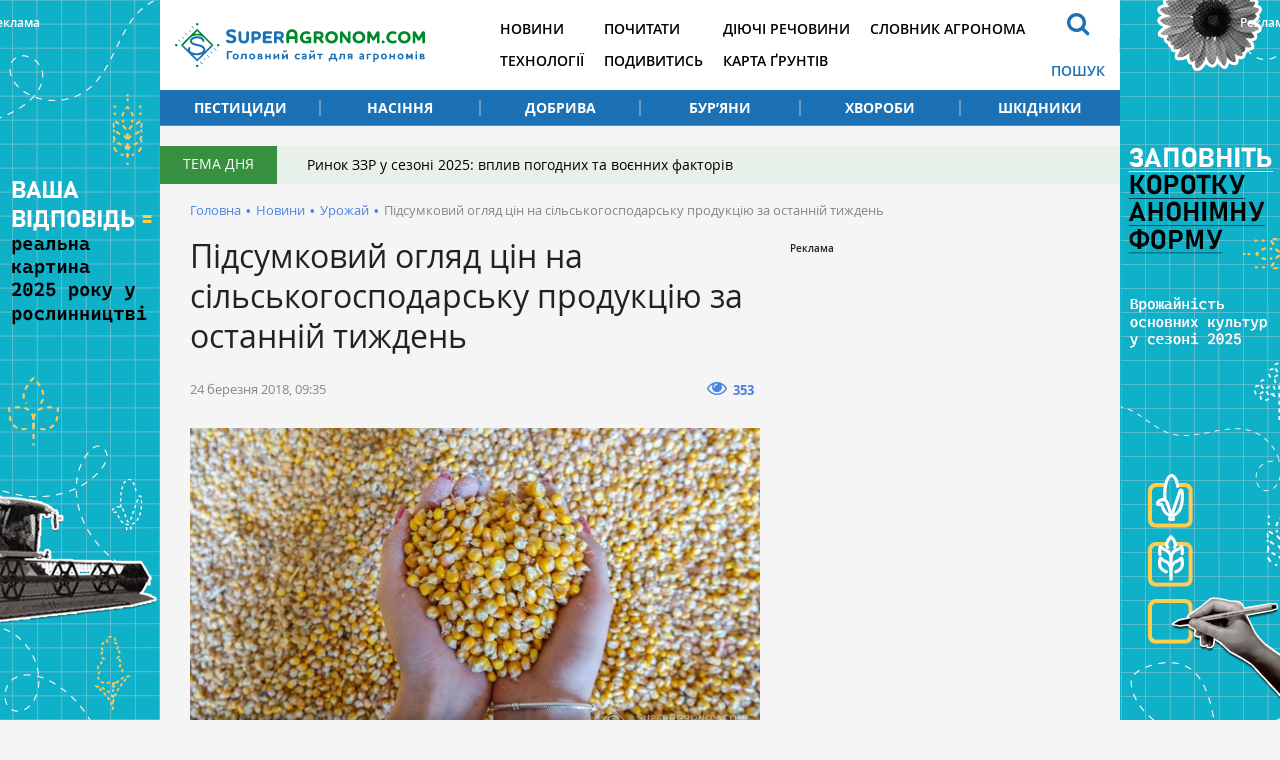

--- FILE ---
content_type: text/html; charset=UTF-8
request_url: https://superagronom.com/news/3650-pidsumkoviy-oglyad-tsin-na-silskogospodarsku-produktsiyu-za-ostanniy-tijden
body_size: 7575
content:
<!DOCTYPE html>
<html lang="uk">
<head>
    <meta charset="utf-8">
    <meta http-equiv="x-ua-compatible" content="ie=edge">
    <meta name="viewport" content="width=device-width, initial-scale=1"/>
    <link rel="apple-touch-icon" href="/assets/93d6d349/images/apple-touch-icon.png">
    <link rel="shortcut icon" href="/assets/93d6d349/images/favicon.jpg" type="image/jpeg">
    <meta name="google-site-verification" content="7s2mbwa9Nfs4_1cTcXZgwtt8_kfiw-JoCR53hT93BcA" />
<link rel="manifest" href="/manifest.json" />
<script>
      if ('serviceWorker' in navigator) {
        window.addEventListener('load', () => {
          navigator.serviceWorker.register('/service-worker.js');
        });
      }
</script>
<meta name="keywords" content="ціни на продукцію, зернові культури, олійні культури, ціна на пшеницю, закупівельна ціна на пшеницю" />
<meta name="description" content="Тенденція змін закупівельних цін на зерно основних сільськогосподарських ​культур в Україні за останній тиждень." />
<link rel="canonical" href="https://superagronom.com/news/3650-pidsumkoviy-oglyad-tsin-na-silskogospodarsku-produktsiyu-za-ostanniy-tijden" />
<link rel="amphtml" href="https://superagronom.com/news/3650-pidsumkoviy-oglyad-tsin-na-silskogospodarsku-produktsiyu-za-ostanniy-tijden?amp=1" />
<link rel="dns-prefetch" href="//google-analytics.com/" />
<link rel="stylesheet" type="text/css" href="/assets/93d6d349/integration/css/integration-app.css?v=sa-3.4.8.1-2-g56bfb79a" />
<link rel="stylesheet" type="text/css" href="/assets/93d6d349/integration/css/integration-app-fix.css?v=sa-3.4.8.1-2-g56bfb79a" />
<link rel="stylesheet" type="text/css" href="/assets/93d6d349/integration/css/app-styles.css?v=sa-3.4.8.1-2-g56bfb79a" />
<link rel="stylesheet" type="text/css" href="/assets/93d6d349/css/main.css?v=sa-3.4.8.1-2-g56bfb79a" />
<link rel="stylesheet" type="text/css" href="/assets/93d6d349/css/styles.css?v=sa-3.4.8.1-2-g56bfb79a" />
<link rel="stylesheet" type="text/css" href="/assets/b6cf44b6/assets/styles.css" />
<link rel="stylesheet" type="text/css" href="/assets/8aaa4e43/pager.css" />
<style type="text/css">
/*<![CDATA[*/
        .rcl-label:before {
          font-size: 10px;
          font-weight: 500;
          line-height: 14px;
          content: 'Реклама';
          width: max-content;
        }
/*]]>*/
</style>
<style type="text/css">
/*<![CDATA[*/
    .rcl-note:before {
      font-size: 12px;
      font-weight: 500;
      line-height: 16px;
      height: 16px;
      content: 'Реклама';
      width: max-content;
    }
/*]]>*/
</style>
<title>Підсумковий огляд цін на сільськогосподарську продукцію за останній тиждень — SuperAgronom.com</title>
<meta property="og:type" content="article" />
<meta property="og:site_name" content="Superagronom.com">
<meta property="og:locale" content="uk_UA" />
<meta property="og:url" content="https://superagronom.com/news/3650-pidsumkoviy-oglyad-tsin-na-silskogospodarsku-produktsiyu-za-ostanniy-tijden" />
<meta property="og:title" content="Підсумковий огляд цін на сільськогосподарську продукцію за останній тиждень" />
<meta property="og:description" content="Тенденція змін закупівельних цін на зерно основних сільськогосподарських ​культур в Україні за останній тиждень." />
<meta property="og:image" content="https://superagronom.com/media/news/original/00/03/3650/841_623-10483.jpg" />
<meta property="twitter:image:src" content="https://superagronom.com/media/news/original/00/03/3650/841_623-10483.jpg" />
<meta name="twitter:domain" content="https://superagronom.com"/>
<script type="text/javascript">
var csrfTokenName = "YII_CSRF_TOKEN";
var csrfTokenValue = "cDBCX0hOaDYwR05QUktpdmxkUHFUaG1Cd1c1UmxKaEvqBs9n7qAFiMj9xAjEGfImhr5bZWTxkU0PQVXN_7EsyA==";
var contentCachePrefix = 'contentCachePrefixsa-3.4.8.1-2-g56bfb79a';
var searchAjaxUrl = '/search/ajax';
var searchResultUrl = '/search';
var filterAjaxUrl = '/filter/ajax';
var filterModalAjaxUrl = '/filter/modal';
var activateFaoCultureIdsArray = ['21855','28750','28780','28781','28806'];
</script>
<script type="application/ld+json">{"@context":"http:\/\/schema.org","@type":"NewsArticle","mainEntityOfPage":{"@type":"WebPage","@id":"\/\/superagronom.com\/news\/3650-pidsumkoviy-oglyad-tsin-na-silskogospodarsku-produktsiyu-za-ostanniy-tijden"},"headline":"\u041f\u0456\u0434\u0441\u0443\u043c\u043a\u043e\u0432\u0438\u0439 \u043e\u0433\u043b\u044f\u0434 \u0446\u0456\u043d \u043d\u0430 \u0441\u0456\u043b\u044c\u0441\u044c\u043a\u043e\u0433\u043e\u0441\u043f\u043e\u0434\u0430\u0440\u0441\u044c\u043a\u0443 \u043f\u0440\u043e\u0434\u0443\u043a\u0446\u0456\u044e \u0437\u0430 \u043e\u0441\u0442\u0430\u043d\u043d\u0456\u0439 \u0442\u0438\u0436\u0434\u0435\u043d\u044c","description":"\u0422\u0435\u043d\u0434\u0435\u043d\u0446\u0456\u044f \u0437\u043c\u0456\u043d \u0437\u0430\u043a\u0443\u043f\u0456\u0432\u0435\u043b\u044c\u043d\u0438\u0445 \u0446\u0456\u043d \u043d\u0430 \u0437\u0435\u0440\u043d\u043e \u043e\u0441\u043d\u043e\u0432\u043d\u0438\u0445 \u0441\u0456\u043b\u044c\u0441\u044c\u043a\u043e\u0433\u043e\u0441\u043f\u043e\u0434\u0430\u0440\u0441\u044c\u043a\u0438\u0445 \u200b\u043a\u0443\u043b\u044c\u0442\u0443\u0440 \u0432 \u0423\u043a\u0440\u0430\u0457\u043d\u0456 \u0437\u0430 \u043e\u0441\u0442\u0430\u043d\u043d\u0456\u0439 \u0442\u0438\u0436\u0434\u0435\u043d\u044c.","image":{"@type":"ImageObject","url":"https:\/\/superagronom.com\/media\/news\/800-s-w\/00\/03\/3650\/841_623-10483.jpg","width":800,"height":450},"datePublished":"Sat, 24 Mar 2018 09:35:00 +0200","dateModified":"Sat, 24 Mar 2018 09:35:00 +0200","author":{"@type":"Organization","name":"\u0413\u043e\u043b\u043e\u0432\u043d\u0438\u0439 \u0441\u0430\u0439\u0442 \u0434\u043b\u044f \u0430\u0433\u0440\u043e\u043d\u043e\u043c\u0456\u0432"},"publisher":{"@type":"Organization","name":"SuperAgronom.com","logo":{"@type":"ImageObject","url":"https:\/\/superagronom.com\/storage\/super-agronom-logo.png","width":226,"height":60}}}</script>
<script async='async' src='https://www.googletagservices.com/tag/js/gpt.js'></script>
<script>
  var googletag = googletag || {};
  googletag.cmd = googletag.cmd || [];
</script>

<script>
  googletag.cmd.push(function() {
    googletag.defineSlot('/21104329/SuperAgronom_news_vrozai-300x250', [300, 250], 'div-gpt-ad-1544523357598-0').addService(googletag.pubads());
    googletag.pubads().enableSingleRequest();
    googletag.enableServices();
  });
</script>
<script async='async' src='https://www.googletagservices.com/tag/js/gpt.js'></script>
<script>
  var googletag = googletag || {};
  googletag.cmd = googletag.cmd || [];
</script>

<script>
  googletag.cmd.push(function() {
    googletag.defineSlot('/21104329/SuperAgronom_news_300x250', [300, 250], 'div-gpt-ad-1493372972892-0').addService(googletag.pubads());
    googletag.pubads().enableSingleRequest();
    googletag.enableServices();
  });
</script>
<!-- Google Tag Manager -->
<script>(function(w,d,s,l,i){w[l]=w[l]||[];w[l].push({'gtm.start':
new Date().getTime(),event:'gtm.js'});var f=d.getElementsByTagName(s)[0],
j=d.createElement(s),dl=l!='dataLayer'?'&l='+l:'';j.async=true;j.src=
'https://www.googletagmanager.com/gtm.js?id='+i+dl;f.parentNode.insertBefore(j,f);
})(window,document,'script','dataLayer','GTM-MGMCXC3');</script>
<!-- End Google Tag Manager -->
</head>


<body style="margin: 0" class=""
      data-event="news-view">
<!-- Google Tag Manager (noscript) -->
<noscript><iframe src="https://www.googletagmanager.com/ns.html?id=GTM-MGMCXC3"
height="0" width="0" style="display:none;visibility:hidden"></iframe></noscript>
<!-- End Google Tag Manager (noscript) --><div id="wrapper" class="wrapper">
        <div class="rcl-note" style="color:#FFF"></div>
    <div class="rcl-note rcl-note-right" style="color:#FFF"></div>
    <a target="_blank" href="https://docs.google.com/forms/d/e/1FAIpQLSdqBhrr7807Kk22WEUXKaDTFj-HQunw9aflqlt8gRpExvermQ/viewform" data-bnid="360" class="branding">
                <img src="/media/banner/original/00/00/360/opituvannya-1200h1200-43288.png?1762513436">
            </a>


    <script type="text/javascript">
        window.onload = function(){
            ga('send', 'event', {
                eventCategory: 'Background',
                eventAction: 'Show-all-page',
                eventLabel: 'BN:360',
                transport: 'beacon'
            });
        };
    </script>
    <div class="integration-container">
    <header class="wrapper header" style="height: 126px;">
    </header>
</div>    <div id="wrapper_inner">
        <div class="wrapper">
    <div class="gtm-target gtm-target-header main_wide " id="gtm-target-0"></div>
</div>        <div class="integration-container">
    <div class="theme_day">
        <div class="theme_day__title">Тема дня</div>
        <a class="theme_day__link" href="https://superagronom.com/articles/821-rinok-zzr-u-sezoni-2025-vpliv-pogodnih-ta-voyennih-faktoriv">Ринок ЗЗР у сезоні 2025: вплив погодних та воєнних факторів</a>    </div>
</div>


        <!--    -->        <div class="wrapper pathway"><div class="container">
<a class="pathway__item" href="/">Головна</a><span class="pathway__separator">&#8226;</span><a href="/news" class="pathway__item">Новини</a><span class="pathway__separator">&#8226;</span><a href="/news/vrozai" class="pathway__item">Урожай</a><span class="pathway__separator">&#8226;</span><span class="pathway__item">Підсумковий огляд цін на сільськогосподарську продукцію за останній тиждень</span></div><script type="application/ld+json">{"@context":"http:\/\/schema.org","@type":"BreadcrumbList","itemListElement":[{"@type":"ListItem","position":1,"item":{"@id":"\/news","name":"\u041d\u043e\u0432\u0438\u043d\u0438"}},{"@type":"ListItem","position":2,"item":{"@id":"\/news\/vrozai","name":"\u0423\u0440\u043e\u0436\u0430\u0439"}},{"@type":"ListItem","position":3,"item":{"@id":"\u041f\u0456\u0434\u0441\u0443\u043c\u043a\u043e\u0432\u0438\u0439 \u043e\u0433\u043b\u044f\u0434 \u0446\u0456\u043d \u043d\u0430 \u0441\u0456\u043b\u044c\u0441\u044c\u043a\u043e\u0433\u043e\u0441\u043f\u043e\u0434\u0430\u0440\u0441\u044c\u043a\u0443 \u043f\u0440\u043e\u0434\u0443\u043a\u0446\u0456\u044e \u0437\u0430 \u043e\u0441\u0442\u0430\u043d\u043d\u0456\u0439 \u0442\u0438\u0436\u0434\u0435\u043d\u044c","name":"0"}}]}</script></div>        <div class="wrapper content content-sidebar">
    <div class="container">
        <div class="content_main">
    <main class="main">
        <div class="wrapper article_page">
            <h1>Підсумковий огляд цін на сільськогосподарську продукцію за останній тиждень</h1>                        <div class="page__head">
        <div class="page__head__info">
        <span class="page__head__date">24 березня 2018, 09:35</span>
            </div>
        
    <div class="page__head__options">
                                <div class="page__head__view"><i class="fa fa-eye"></i><span>353</span></div>
                            
                    </div>
</div>            <div class="article_page__content">
            <div class="image-width">
            <div class="image__main">
                <a class="fancybox-image" href="/media/news/o-o-w/00/03/3650/841_623-10483.jpg"><img title="Підсумковий огляд цін на сільськогосподарську продукцію за останній тиждень" src="/media/news/800-s-w/00/03/3650/841_623-10483.jpg" alt="Підсумковий огляд цін на сільськогосподарську продукцію за останній тиждень" /></a>                                    <div class="image__source"><span>Фото: SuperAgronom.com</span></div>
                            </div>
                            <div class="image__desc">Зерно кукурудзи</div>
                    </div>
        <div class="article_page__prolog"><p>Тенденція змін закупівельних цін на зерно, боби та насіння основних сільськогосподарських культур в Україні за період від 19 до 23 березня.</p></div>


    <div class="contentLong">
        <p>Ціна пшениці 2 класу протягом усього тижня коливалась в межах 5356,4 &mdash; 5474,8&nbsp;грн/т і закінчує робочий тиждень з показником у 5467,6 грн/т.</p>
<p><iframe class="highcharts-iframe" style="border: 0; width: 100%; height: 500px;" src="https://cloud.highcharts.com/embed/rkkR0AfcM/" width="300" height="150"></iframe></p>
<p>Пшениця 6 класу зростала у ціні протягом останній 5 днів, діставшись наприкінці тижня позначки &mdash; 5151,9&nbsp;грн/т.</p>
<p><iframe class="highcharts-iframe" style="border: 0; width: 100%; height: 500px;" src="https://cloud.highcharts.com/embed/HJLsJ1XqG/" width="300" height="150"></iframe></p>
<p>&nbsp;</p>
<p>Ціна на кукурудзу також демонструвала незначні коливання протягом тижня і на кінець робочого тижня становить 5163,7 грн/т.</p>
<p><iframe class="highcharts-iframe" style="border: 0; width: 100%; height: 500px;" src="https://cloud.highcharts.com/embed/BJ36g1Q9z/" width="300" height="150"></iframe></p>
<p>Постійно зростаюча ціна на ячмінь на кінець робочого тижня становить 5210,2 грн/т.</p>
<p><iframe class="highcharts-iframe" style="border: 0; width: 100%; height: 500px;" src="https://cloud.highcharts.com/embed/HyEYbk7qG/" width="300" height="150"></iframe></p>
<p>Соняшник також увесь час лише додавав у ціні. Станом на кінець тижня його вартість сягнула показника 11223,8 грн/т.</p>
<p><iframe class="highcharts-iframe" style="border: 0; width: 100%; height: 500px;" src="https://cloud.highcharts.com/embed/S1gmfyQ5f/" width="300" height="150"></iframe></p>
<p>Цього тижня лише 2 дні ціна на ріпак відрізнялася від останнім часом стабільного показника у 12325,0 грн/т.</p>
<p><iframe class="highcharts-iframe" style="border: 0; width: 100%; height: 500px;" src="https://cloud.highcharts.com/embed/r16JQJ7cz/" width="300" height="150"></iframe></p>
<p>Ціна на сою поступово зростала увесь тиждень і наразі становить 12280,8 грн/т.</p>
<p><iframe class="highcharts-iframe" style="border: 0; width: 100%; height: 500px;" src="https://cloud.highcharts.com/embed/Bkp2QyQ5z/" width="300" height="150"></iframe></p>    </div>
    <div class="wrapper_for_opinion">
            </div>
    <div class="article-text-bottom">
    <p>Дізнавайтесь першими найсвіжіші агрономічні новини України на нашій сторінці в <a rel="nofollow" href="https://www.facebook.com/SuperAgronomcom-1270608206345611/">Facebook</a>, <a rel="nofollow" href="https://t.me/superagronomcom">Telegram</a>, а також підписуйтесь на <a rel="nofollow" href="https://www.instagram.com/superagronom_/"> Instagram СуперАгронома</a>.</p>
</div>
</div>

            <div class="tags">
    <a class="tags__item" href="/tag/%D1%81%D1%96%D0%BB%D1%8C%D1%81%D1%8C%D0%BA%D0%B5+%D0%B3%D0%BE%D1%81%D0%BF%D0%BE%D0%B4%D0%B0%D1%80%D1%81%D1%82%D0%B2%D0%BE">сільське господарство</a><a class="tags__item" href="/tag/%D0%B7%D0%B5%D1%80%D0%BD%D0%BE%D0%B2%D1%96+%D0%BA%D1%83%D0%BB%D1%8C%D1%82%D1%83%D1%80%D0%B8">зернові культури</a><a class="tags__item" href="/tag/%D0%BF%D1%88%D0%B5%D0%BD%D0%B8%D1%86%D1%8F">пшениця</a><a class="tags__item" href="/tag/%D1%8F%D1%87%D0%BC%D1%96%D0%BD%D1%8C">ячмінь</a><a class="tags__item" href="/tag/%D0%BE%D0%BB%D1%96%D0%B9%D0%BD%D1%96+%D0%BA%D1%83%D0%BB%D1%8C%D1%82%D1%83%D1%80%D0%B8">олійні культури</a><a class="tags__item" href="/tag/%D1%81%D0%BE%D0%BD%D1%8F%D1%88%D0%BD%D0%B8%D0%BA">соняшник</a><a class="tags__item" href="/tag/%D1%81%D0%BE%D1%8F">соя</a><a class="tags__item" href="/tag/%D1%80%D1%96%D0%BF%D0%B0%D0%BA">ріпак</a></div>                                                        </div>
    </main>
    
<div class="wrapper topicread_block">
    <div class="h3"><b>Читайте також</b></div>
    <div class="topicread_block__list">
                    <a href="/news/21983-v-ukrayini-vfiksuyut-zrostannya-tsini-na-pshenitsyu-na-vnutrishnomu-rinku" class="topicread_block__item">
                <div class="topicread_block__item__image_container">
                    <div class="topicread_block__item__image cover">
                        <img title="Озима пшениця" src="/media/news/100-s/00/21/21983/DSC03619-43687.jpg" alt="Озима пшениця" />                    </div>
                </div>
                <div class="topicread_block__item__title">В Україні фіксують зростання ціни на пшеницю на внутрішньому ринку</div>
            </a>
                    <a href="/news/21979-zagalni-vtrati-ukrayinskogo-apk-vid-povnomasshtabnogo-vtorgnennya-syagnuli-mayje-84-mlrd" class="topicread_block__item">
                <div class="topicread_block__item__image_container">
                    <div class="topicread_block__item__image cover">
                        <img title="Згоріла техніка сільгосппідприємства через російський обстріл" src="/media/news/100-s/00/21/21979/vtraty-viyna-2-43683.jpg" alt="Згоріла техніка сільгосппідприємства через російський обстріл" />                    </div>
                </div>
                <div class="topicread_block__item__title">Загальні втрати українського АПК від повномасштабного вторгнення сягнули майже $84 млрд</div>
            </a>
                    <a href="/news/21970-ukrayinskim-agrariyam-varto-zbilshiti-prodaji-sonyashniku-bo-tsina-zrosla-timchasovo" class="topicread_block__item">
                <div class="topicread_block__item__image_container">
                    <div class="topicread_block__item__image cover">
                        <img title="Соняшник" src="/media/news/100-s/00/21/21970/1_C02492-35627-43673.jpg" alt="Соняшник" />                    </div>
                </div>
                <div class="topicread_block__item__title">Українським аграріям варто збільшити продажі соняшнику, бо ціна зросла тимчасово</div>
            </a>
                    <a href="/news/21966-pro-rentabelnist-ta-nishevi-kulturi-u-2026-rotsi-rozpoviv-naukovets" class="topicread_block__item">
                <div class="topicread_block__item__image_container">
                    <div class="topicread_block__item__image cover">
                        <img title="Бавовник" src="/media/news/100-s/00/21/21966/vuroschuvannya-bavovnu-superagronom-38613-43666.png" alt="Бавовник" />                    </div>
                </div>
                <div class="topicread_block__item__title">Про рентабельність та нішеві культури у 2026 році розповів науковець</div>
            </a>
            </div>
</div><div class="theme_materials wrapper">
    <div class="h3"><b>Матеріали до теми</b></div>
    <div id="yw0" class="list-view">
<div class="articles_page__list">
<div class="clv2-append">
<div class="material_item material_item-image">
    <div class="material_item__inner">
        <div class="material_item__top">
            <span class="material_item__date">25 грудня</span>
        </div>

        <a href="/news/6062-pshenitsya-kukurudza-ta-sonyashnik-podeshevshali-u-portu-mikolayivschini--oglyad-tsin-na-s-g-produktsiyu-za-24-grudnya" class="material_item__link">
            <div class="material_item__image cover">
                <img title="Насіння соняшнику" src="/media/news/300-s/00/06/6062/superagronom-sonyashnuk27-18327.jpg" alt="?" />            </div>
            <div class="material_item__title"><span>Пшениця, кукурудза та соняшник подешевшали у порту Миколаївщини — огляд цін на с/г продукцію за 24 грудня</span></div>
        </a>
    </div>
</div>
<div class="material_item material_item-image">
    <div class="material_item__inner">
        <div class="material_item__top">
            <span class="material_item__date">26 травня</span>
        </div>

        <a href="/news/4180-oglyad-zakupivelnih-tsin-na-silskogospodarsku-produktsiyu-u-period-z-21-po-25-travnya" class="material_item__link">
            <div class="material_item__image cover">
                <img title="Огляд закупівельних цін на сільськогосподарську продукцію у період з 21 по 25 травня" src="/media/news/300-s/00/04/4180/54646464-12267.jpg" alt="Огляд закупівельних цін на сільськогосподарську продукцію у період з 21 по 25 травня" />            </div>
            <div class="material_item__title"><span>Огляд закупівельних цін на сільськогосподарську продукцію у період з 21 по 25 травня</span></div>
        </a>
    </div>
</div>
<div class="material_item material_item-image">
    <div class="material_item__inner">
        <div class="material_item__top">
            <span class="material_item__date">14 квітня</span>
        </div>

        <a href="/news/3843-tijneviy-oglyad-zakupivelnih-tsin-na-silskogospodarsku-produktsiyu-v-ukrayini" class="material_item__link">
            <div class="material_item__image cover">
                <img title="Тижневий огляд закупівельних цін на сільськогосподарську продукцію в Україні" src="/media/news/300-s/00/03/3843/DSC04398-10959.jpg" alt="Тижневий огляд закупівельних цін на сільськогосподарську продукцію в Україні" />            </div>
            <div class="material_item__title"><span>Тижневий огляд закупівельних цін на сільськогосподарську продукцію в Україні</span></div>
        </a>
    </div>
</div>
</div></div><div class="pager"><div class="block_more" id="yw1"><a class="block_more__link more-pager-load-button" href="/news/3650-pidsumkoviy-oglyad-tsin-na-silskogospodarsku-produktsiyu-za-ostanniy-tijden?sef=3650-pidsumkoviy-oglyad-tsin-na-silskogospodarsku-produktsiyu-za-ostanniy-tijden&amp;page=2"><span>Більше</span></a></div></div><div class="keys" style="display:none" title="/news/3650-pidsumkoviy-oglyad-tsin-na-silskogospodarsku-produktsiyu-za-ostanniy-tijden"><span>0</span><span>1</span><span>2</span><span>3</span><span>4</span><span>5</span><span>6</span><span>7</span><span>8</span><span>9</span><span>10</span><span>11</span><span>12</span><span>13</span><span>14</span></div>
</div></div>


<div class="theme_materials wrapper">
    <div class="h3"><b>Популярне</b></div>
    <div id="yw2" class="list-view">
<div class="articles_page__list">
<div class="clv2-append">
<div class="material_item material_item-image">
    <div class="material_item__inner">
        <div class="material_item__top">
            <span class="material_item__date">17 січня</span>
        </div>

        <a href="/blog/1143-yaki-novinki-gibridiv-sonyashniku-ye-na-ukrayinskomu-rinku-do-posivnoyi-2026" class="material_item__link">
            <div class="material_item__image cover">
                <img title="Соняшник" src="/media/blog/300-s/00/01/1143/DSC000541-43671.jpg" alt="Соняшник" />            </div>
            <div class="material_item__title"><span>Які новинки гібридів соняшнику є на українському ринку до посівної 2026?</span></div>
        </a>
    </div>
</div>
<div class="material_item material_item-image">
    <div class="material_item__inner">
        <div class="material_item__top">
            <span class="material_item__date"> 3 січня</span>
        </div>

        <a href="/articles/822-rinok-zzr-v-ukrayini-chi-zminyatsya-tsini-ta-yak-na-nogo-vplinut-svitovi-tendentsiyi" class="material_item__link">
            <div class="material_item__image cover">
                <img title="Ринок ЗЗР в Україні: чи зміняться ціни та як на нього вплинуть світові тенденції" src="/media/materials/300-s/00/00/822/rynok-zzr-7-43584.jpg" alt="Ринок ЗЗР в Україні: чи зміняться ціни та як на нього вплинуть світові тенденції" />            </div>
            <div class="material_item__title"><span>Ринок ЗЗР в Україні: чи зміняться ціни та як на нього вплинуть світові тенденції</span></div>
        </a>
    </div>
</div>
<div class="material_item material_item-image">
    <div class="material_item__inner">
        <div class="material_item__top">
            <span class="material_item__date"> 2 січня</span>
        </div>

        <a href="/articles/821-rinok-zzr-u-sezoni-2025-vpliv-pogodnih-ta-voyennih-faktoriv" class="material_item__link">
            <div class="material_item__image cover">
                <img title="Ринок ЗЗР у сезоні 2025: вплив погодних та воєнних факторів" src="/media/materials/300-s/00/00/821/rynok-zzr-2-43577.jpg" alt="Ринок ЗЗР у сезоні 2025: вплив погодних та воєнних факторів" />            </div>
            <div class="material_item__title"><span>Ринок ЗЗР у сезоні 2025: вплив погодних та воєнних факторів</span></div>
        </a>
    </div>
</div>
</div></div><div class="pager"><div class="block_more" id="yw3"><a class="block_more__link more-pager-load-button" href="/news/3650-pidsumkoviy-oglyad-tsin-na-silskogospodarsku-produktsiyu-za-ostanniy-tijden?sef=3650-pidsumkoviy-oglyad-tsin-na-silskogospodarsku-produktsiyu-za-ostanniy-tijden&amp;page=2"><span>Більше</span></a></div></div><div class="keys" style="display:none" title="/news/3650-pidsumkoviy-oglyad-tsin-na-silskogospodarsku-produktsiyu-za-ostanniy-tijden"><span>747</span><span>746</span><span>745</span></div>
</div></div></div>
<aside class="sidebar sidebar_right"><div class="sidebar__banner" style="width: 300px; overflow:hidden">

        <div class="client-block "><div class="rcl-inner rcl-label"></div><!-- place:70:9,13,12,2741,20466,14,15,16,20468,17 --><!-- /21104329/SuperAgronom_news_vrozai-300x250 -->
<div id='div-gpt-ad-1544523357598-0' style='height:250px; width:300px;'>
<script>
googletag.cmd.push(function() { googletag.display('div-gpt-ad-1544523357598-0'); });
</script>
</div>
<!-- place:7:13,12,2741,20466,14,15,16,20468,17:ignored -->
&nbsp;
        </div></div>
</aside>    </div>
</div><!-- / .wrapper -->

            </div>
    <div class="footer_stick"></div>
</div>

<!-- PRELOADER -->
<div id="preloader" style="display: none">
    <div class="inner">
        <span class="loader"></span>
    </div>
</div><!-- /PRELOADER -->

<div class="integration-container">
    
    <footer class="container footer">
    </footer>
    <a href="#" class="slide_up" title="Вверх"><i class="fa fa-arrow-up"></i></a>
</div>
<script src="/assets/93d6d349/js/vendor/modernizr-2.8.3.min.js"></script>
<script type="text/javascript"><!--><--></script>
<script type="text/javascript" src="/assets/93d6d349/js/vendor/jquery-2.2.4.min.js"></script>
<script type="text/javascript" src="/assets/97cd623a/js/jquery-migrate-1.4.1.min.js"></script>
<script type="text/javascript" src="/assets/42d056eb/jquery.ba-bbq.min.js"></script>
<script type="text/javascript" src="/assets/93d6d349/integration/js/vendor.js?v=sa-3.4.8.1-2-g56bfb79a"></script>
<script type="text/javascript" src="/assets/93d6d349/js/main.js?v=sa-3.4.8.1-2-g56bfb79a"></script>
<script type="text/javascript" src="/assets/93d6d349/integration/js/integration-app.js?v=sa-3.4.8.1-2-g56bfb79a"></script>
<script type="text/javascript" src="/assets/93d6d349/integration/js/jalc.min.js?v=sa-3.4.8.1-2-g56bfb79a"></script>
<script type="text/javascript" src="/assets/93d6d349/js/jquery.pjax.js?v=sa-3.4.8.1-2-g56bfb79a"></script>
<script type="text/javascript" src="/assets/93d6d349/js/functions.js?v=sa-3.4.8.1-2-g56bfb79a"></script>
<script type="text/javascript" src="/assets/93d6d349/js/content-loader.js?v=sa-3.4.8.1-2-g56bfb79a"></script>
<script type="text/javascript" src="/assets/b6cf44b6/assets/jquery.yiilistview.js"></script>
<script type="text/javascript">
/*<![CDATA[*/
themeUrl = '/assets/93d6d349/';
jQuery(function($) {

            $(document).ready(function(){
                var data = {
                    url:"/news/3650-pidsumkoviy-oglyad-tsin-na-silskogospodarsku-produktsiyu-za-ostanniy-tijden",
                    type:"1",
                    id:"3650"
                };
                $.post("/site/viewCounter",data,function(data){
                    
                },"json");
                return false;
            })
            
jQuery('#yw0').yiiListView({'ajaxUpdate':['1','yw0'],'ajaxVar':'ajax','pagerClass':'pager','loadingClass':'list\x2Dview\x2Dloading','sorterClass':'sorter','enableHistory':false,'afterAjaxUpdate':updateBG});
jQuery('#yw2').yiiListView({'ajaxUpdate':['1','yw2'],'ajaxVar':'ajax','pagerClass':'pager','loadingClass':'list\x2Dview\x2Dloading','sorterClass':'sorter','enableHistory':false,'afterAjaxUpdate':updateBG});
});
/*]]>*/
</script>
</body>
</html>


--- FILE ---
content_type: text/html; charset=utf-8
request_url: https://www.google.com/recaptcha/api2/aframe
body_size: 184
content:
<!DOCTYPE HTML><html><head><meta http-equiv="content-type" content="text/html; charset=UTF-8"></head><body><script nonce="oZmGI08Qu68bNLBL8hB0kw">/** Anti-fraud and anti-abuse applications only. See google.com/recaptcha */ try{var clients={'sodar':'https://pagead2.googlesyndication.com/pagead/sodar?'};window.addEventListener("message",function(a){try{if(a.source===window.parent){var b=JSON.parse(a.data);var c=clients[b['id']];if(c){var d=document.createElement('img');d.src=c+b['params']+'&rc='+(localStorage.getItem("rc::a")?sessionStorage.getItem("rc::b"):"");window.document.body.appendChild(d);sessionStorage.setItem("rc::e",parseInt(sessionStorage.getItem("rc::e")||0)+1);localStorage.setItem("rc::h",'1769004674901');}}}catch(b){}});window.parent.postMessage("_grecaptcha_ready", "*");}catch(b){}</script></body></html>

--- FILE ---
content_type: image/svg+xml
request_url: https://superagronom.com/assets/cd544b51/integration/img/mukovoz.svg?v=1591267813
body_size: 4769
content:
<svg width="140" height="20" viewBox="0 0 140 20" fill="none" xmlns="http://www.w3.org/2000/svg">
<path d="M7.01129 19.0138L6.98325 15.4241L5.27249 18.2847H4.09459L2.38384 15.5363V18.9858H0V11.1332H2.18752L4.73963 15.3119L7.23565 11.1332H9.42317L9.45122 18.9858H7.01129V19.0138Z" fill="black"/>
<path d="M13.8822 18.2008C13.2091 17.5558 12.8726 16.6303 12.8726 15.4524V11.1615H15.5088V15.3963C15.5088 15.9853 15.621 16.3779 15.8173 16.6583C16.0136 16.9107 16.3221 17.051 16.7147 17.051C17.1074 17.051 17.3878 16.9107 17.6122 16.6583C17.8085 16.4059 17.9207 15.9853 17.9207 15.3963V11.1615H20.5289V15.4804C20.5289 16.6583 20.1923 17.5558 19.5193 18.2289C18.8462 18.8739 17.9207 19.2104 16.7147 19.2104C15.5088 19.1824 14.5553 18.8458 13.8822 18.2008Z" fill="black"/>
<path d="M27.1742 16.4059L26.5853 17.079V19.0141H23.9771V11.1615H26.5853V14.0221L29.1654 11.1615H32.0541L28.913 14.611L32.2223 19.0141H29.1654L27.1742 16.4059Z" fill="black"/>
<path d="M36.3731 18.6493C35.7001 18.2848 35.1672 17.808 34.8026 17.191C34.41 16.574 34.2417 15.8729 34.2417 15.0876C34.2417 14.3024 34.438 13.6012 34.8026 12.9842C35.1952 12.3673 35.7001 11.8624 36.3731 11.5259C37.0462 11.1613 37.8035 10.993 38.6448 10.993C39.4862 10.993 40.2434 11.1613 40.9165 11.5259C41.5896 11.8905 42.1224 12.3673 42.487 12.9842C42.8797 13.6012 43.0479 14.3024 43.0479 15.0876C43.0479 15.8729 42.8516 16.574 42.487 17.191C42.0944 17.808 41.5896 18.3128 40.9165 18.6493C40.2434 19.0139 39.4862 19.1822 38.6448 19.1822C37.8035 19.1822 37.0462 19.0139 36.3731 18.6493ZM39.5423 16.7984C39.7947 16.6301 40.019 16.4057 40.1873 16.1253C40.3556 15.8168 40.4117 15.4803 40.4117 15.0876C40.4117 14.695 40.3275 14.3585 40.1873 14.05C40.019 13.7415 39.8227 13.5171 39.5423 13.3769C39.2899 13.2086 38.9814 13.1245 38.6448 13.1245C38.3083 13.1245 38.0278 13.2086 37.7474 13.3769C37.495 13.5451 37.2706 13.7695 37.1023 14.05C36.9341 14.3585 36.878 14.695 36.878 15.0876C36.878 15.4803 36.9621 15.8168 37.1023 16.1253C37.2706 16.4338 37.4669 16.6581 37.7474 16.7984C37.9998 16.9666 38.3083 17.0508 38.6448 17.0508C38.9814 17.0508 39.2618 16.9666 39.5423 16.7984Z" fill="black"/>
<path d="M54.4061 11.1615L51.0967 19.0141H48.4885L45.1792 11.1615H48.0398L49.9188 15.7609L51.8259 11.1615H54.4061Z" fill="black"/>
<path d="M58.6139 18.6493C57.9408 18.2848 57.4079 17.808 57.0433 17.191C56.6507 16.574 56.4824 15.8729 56.4824 15.0876C56.4824 14.3024 56.6787 13.6012 57.0433 12.9842C57.436 12.3673 57.9408 11.8624 58.6139 11.5259C59.2869 11.1613 60.0442 10.993 60.8855 10.993C61.7269 10.993 62.4841 11.1613 63.1572 11.5259C63.8303 11.8905 64.3631 12.3673 64.7277 12.9842C65.1203 13.6012 65.2886 14.3024 65.2886 15.0876C65.2886 15.8729 65.0923 16.574 64.7277 17.191C64.3351 17.808 63.8303 18.3128 63.1572 18.6493C62.4841 19.0139 61.7269 19.1822 60.8855 19.1822C60.0442 19.1822 59.2869 19.0139 58.6139 18.6493ZM61.783 16.7984C62.0354 16.6301 62.2597 16.4057 62.428 16.1253C62.5963 15.8168 62.6524 15.4803 62.6524 15.0876C62.6524 14.695 62.5682 14.3585 62.428 14.05C62.2597 13.7415 62.0634 13.5171 61.783 13.3769C61.5306 13.2086 61.2221 13.1245 60.8855 13.1245C60.549 13.1245 60.2685 13.2086 59.9881 13.3769C59.7357 13.5451 59.5113 13.7695 59.343 14.05C59.1748 14.3585 59.1187 14.695 59.1187 15.0876C59.1187 15.4803 59.2028 15.8168 59.343 16.1253C59.5113 16.4338 59.7076 16.6581 59.9881 16.7984C60.2405 16.9666 60.549 17.0508 60.8855 17.0508C61.2221 17.0508 61.5306 16.9666 61.783 16.7984Z" fill="black"/>
<path d="M75.4106 16.9388V18.9861H68.2031V17.3875L71.7929 13.2088H68.3153V11.1615H75.2424V12.7881L71.6526 16.9669H75.4106V16.9388Z" fill="black"/>
<path d="M78.6658 18.7059C78.3853 18.4254 78.2451 18.0889 78.2451 17.6682C78.2451 17.2475 78.3853 16.883 78.6658 16.6305C78.9462 16.3781 79.3108 16.2379 79.7315 16.2379C80.1522 16.2379 80.5168 16.3781 80.7972 16.6305C81.0777 16.883 81.2179 17.2475 81.2179 17.6682C81.2179 18.0889 81.0777 18.4535 80.7972 18.7059C80.5168 18.9863 80.1522 19.1266 79.7315 19.1266C79.3108 19.1266 78.9462 18.9863 78.6658 18.7059Z" fill="black"/>
<path d="M84.3018 11.1615H88.172C89.0414 11.1615 89.8267 11.3298 90.4997 11.6383C91.1728 11.9468 91.6776 12.4235 92.0703 13.0125C92.4349 13.6014 92.6312 14.3025 92.6312 15.0878C92.6312 15.9011 92.4349 16.5742 92.0703 17.1631C91.7057 17.7521 91.1728 18.2008 90.4997 18.5374C89.8267 18.8458 89.0694 19.0141 88.172 19.0141H84.3018V11.1615ZM88.0598 16.9388C88.6207 16.9388 89.0694 16.7705 89.434 16.462C89.7706 16.1255 89.9388 15.6768 89.9388 15.0878C89.9388 14.4989 89.7706 14.0501 89.434 13.7136C89.0975 13.3771 88.6488 13.2368 88.0598 13.2368H86.938V16.9668H88.0598V16.9388Z" fill="#E62D39"/>
<path d="M102.365 16.9946V18.9859H95.8301V11.1332H102.224V13.1244H98.4383V14.0499H101.748V15.985H98.4383V17.0227H102.365V16.9946Z" fill="#E62D39"/>
<path d="M106.656 18.9586C106.039 18.8183 105.534 18.622 105.142 18.3696L105.983 16.4345C106.348 16.6589 106.768 16.8271 107.245 16.9674C107.722 17.1076 108.142 17.1637 108.591 17.1637C108.956 17.1637 109.208 17.1356 109.376 17.0515C109.545 16.9674 109.601 16.8832 109.601 16.743C109.601 16.5747 109.489 16.4626 109.292 16.3784C109.096 16.2943 108.759 16.2101 108.283 16.098C107.666 15.9577 107.161 15.8456 106.768 15.6773C106.376 15.5371 106.011 15.2847 105.703 14.9481C105.394 14.6116 105.254 14.1628 105.254 13.6019C105.254 13.0971 105.394 12.6484 105.674 12.2558C105.955 11.8631 106.376 11.5266 106.908 11.3022C107.469 11.0779 108.114 10.9657 108.9 10.9657C109.433 10.9657 109.965 11.0218 110.498 11.134C111.031 11.2462 111.48 11.4144 111.872 11.6388L111.087 13.5459C110.33 13.1532 109.601 12.9569 108.9 12.9569C108.227 12.9569 107.89 13.1252 107.89 13.4617C107.89 13.63 108.002 13.7422 108.199 13.8263C108.395 13.9104 108.731 13.9946 109.208 14.0787C109.797 14.1909 110.302 14.3311 110.723 14.4713C111.143 14.6116 111.48 14.864 111.788 15.1725C112.097 15.509 112.237 15.9577 112.237 16.5186C112.237 17.0235 112.097 17.4722 111.816 17.8648C111.536 18.2574 111.115 18.594 110.582 18.8183C110.021 19.0427 109.376 19.1829 108.591 19.1829C107.89 19.1829 107.273 19.0988 106.656 18.9586Z" fill="#E62D39"/>
<path d="M115.238 11.1615H117.874V19.0141H115.238V11.1615Z" fill="#E62D39"/>
<path d="M126.597 14.8637H128.897V18.173C128.42 18.4815 127.887 18.7339 127.27 18.9022C126.653 19.0704 126.064 19.1546 125.475 19.1546C124.634 19.1546 123.877 18.9863 123.232 18.6217C122.558 18.2852 122.054 17.7804 121.661 17.1634C121.296 16.5464 121.1 15.8172 121.1 15.0319C121.1 14.2467 121.296 13.5175 121.661 12.9005C122.026 12.2835 122.558 11.7787 123.232 11.4422C123.905 11.1056 124.662 10.9093 125.531 10.9093C126.288 10.9093 126.99 11.0495 127.607 11.3019C128.224 11.5543 128.728 11.947 129.121 12.4237L127.438 13.9101C126.933 13.3212 126.345 13.0407 125.671 13.0407C125.083 13.0407 124.634 13.209 124.269 13.5736C123.933 13.9382 123.764 14.4149 123.764 15.0039C123.764 15.5928 123.933 16.0696 124.269 16.4342C124.606 16.7988 125.054 16.9671 125.643 16.9671C125.98 16.9671 126.288 16.911 126.597 16.7707V14.8637Z" fill="#E62D39"/>
<path d="M140.001 11.1612V19.0138H137.813L134.84 15.4241V18.9858H132.26V11.1332H134.448L137.42 14.7229V11.1612H140.001Z" fill="#E62D39"/>
<path d="M6.16853 6.14161V8.18891H5.215V7.01101H1.00822V8.18891H0.0546875V6.14161H0.279049C0.615591 6.11357 0.867997 5.86116 1.00822 5.38439C1.14845 4.87958 1.23258 4.17845 1.26063 3.25296L1.31672 1.51416H5.35522V6.14161H6.16853ZM2.01785 5.13199C1.93371 5.60876 1.79349 5.9453 1.59717 6.14161H4.37364V2.38356H2.21417L2.18612 3.36514C2.15808 4.06627 2.10198 4.65522 2.01785 5.13199Z" fill="#888888"/>
<path d="M7.14767 1.51416H8.12926V5.41244L11.1021 1.51416H12.0556V7.01101H11.046V3.11273L8.07317 7.01101H7.11963V1.51416H7.14767Z" fill="#888888"/>
<path d="M17.2463 4.65546C17.4426 4.87982 17.5268 5.16027 17.5268 5.46877C17.5268 5.80531 17.4146 6.08577 17.2183 6.33817C16.9939 6.59058 16.7135 6.75885 16.3489 6.89908C15.9843 7.0393 15.5917 7.09539 15.171 7.09539C14.8064 7.09539 14.4418 7.0393 14.0772 6.95517C13.7126 6.84298 13.3761 6.70276 13.0396 6.50644L13.3761 5.74922C13.6285 5.91749 13.8809 6.02967 14.1894 6.11381C14.4699 6.19795 14.7784 6.25404 15.0588 6.25404C15.4795 6.25404 15.816 6.1699 16.0965 6.00163C16.3769 5.83336 16.5172 5.609 16.5172 5.32855C16.5172 5.07614 16.405 4.90787 16.2087 4.76764C16.0123 4.65546 15.7319 4.57133 15.3953 4.57133H14.1053V3.75802H15.3112C15.6197 3.75802 15.8441 3.70193 16.0123 3.5617C16.1806 3.44952 16.2647 3.2532 16.2647 3.05689C16.2647 2.80448 16.1526 2.60816 15.9282 2.46794C15.7038 2.32771 15.3953 2.24358 15.0308 2.24358C14.7784 2.24358 14.5259 2.27162 14.2735 2.35576C14.0211 2.43989 13.7687 2.52403 13.5444 2.66425L13.2359 1.85094C13.5163 1.71072 13.8248 1.59854 14.1333 1.5144C14.4138 1.43027 14.7223 1.40222 15.0588 1.40222C15.4795 1.40222 15.8441 1.45831 16.1806 1.59854C16.5172 1.71072 16.7976 1.90703 16.9939 2.1314C17.1902 2.35576 17.3024 2.63621 17.3024 2.94471C17.3024 3.22516 17.2183 3.44952 17.0781 3.64584C16.9378 3.84215 16.7415 4.01042 16.4611 4.1226C16.7976 4.23478 17.05 4.40306 17.2463 4.65546Z" fill="#888888"/>
<path d="M22.3221 5.72094H19.5737L19.0408 7.01101H17.9751L20.4431 1.51416H21.4527L23.9487 7.01101H22.883L22.3221 5.72094ZM21.9856 4.93567L20.9479 2.52379L19.9102 4.93567H21.9856Z" fill="#888888"/>
<path d="M24.791 1.51444H25.8006V5.41271L28.7454 1.51444H29.6989V7.01128H28.6893V3.11301L25.7446 7.01128H24.791V1.51444ZM26.1652 0.841353C25.9409 0.645038 25.8006 0.364586 25.8006 0H26.5018C26.5018 0.196316 26.5579 0.336541 26.6981 0.448722C26.8103 0.560902 27.0066 0.616993 27.2309 0.616993C27.4553 0.616993 27.6236 0.560902 27.7638 0.448722C27.904 0.336541 27.9601 0.196316 27.9601 0H28.6612C28.6612 0.364586 28.521 0.645038 28.2967 0.841353C28.0443 1.03767 27.7077 1.1218 27.2309 1.1218C26.7542 1.14985 26.4176 1.03767 26.1652 0.841353Z" fill="#888888"/>
<path d="M36.121 1.51416V7.01101H35.1114V4.65522H32.2508V7.01101H31.2412V1.51416H32.2508V3.78582H35.0834V1.51416H36.121Z" fill="#888888"/>
<path d="M40.8607 6.73107C40.412 6.47866 40.0754 6.14212 39.795 5.72144C39.5426 5.30077 39.4023 4.79595 39.4023 4.2631C39.4023 3.73024 39.5426 3.25347 39.795 2.80475C40.0474 2.38408 40.412 2.04753 40.8607 1.79513C41.3094 1.54272 41.8142 1.43054 42.3751 1.43054C42.8239 1.43054 43.2445 1.51468 43.6091 1.6549C43.9737 1.82317 44.2822 2.04753 44.5627 2.32799L43.8896 2.94498C43.4969 2.5243 42.9921 2.29994 42.4312 2.29994C42.0666 2.29994 41.7301 2.38408 41.4216 2.55235C41.1131 2.72062 40.8887 2.94498 40.7205 3.25347C40.5522 3.53392 40.4681 3.87047 40.4681 4.2631C40.4681 4.65573 40.5522 4.96422 40.7205 5.27272C40.8887 5.55317 41.1131 5.80558 41.4216 5.97385C41.7301 6.14212 42.0666 6.22625 42.4312 6.22625C43.0202 6.22625 43.4969 6.00189 43.8896 5.58122L44.5627 6.19821C44.3102 6.50671 44.0018 6.73107 43.6091 6.87129C43.2445 7.03956 42.8239 7.09565 42.3751 7.09565C41.8142 7.09565 41.3094 6.95543 40.8607 6.73107Z" fill="#888888"/>
<path d="M49.021 5.72094H46.2726L45.7117 7.01101H44.646L47.114 1.51416H48.1236L50.5916 7.01101H49.5259L49.021 5.72094ZM48.6845 4.93567L47.6468 2.52379L46.6092 4.93567H48.6845Z" fill="#888888"/>
<path d="M51.4883 1.51444H52.4979V5.41271L55.4426 1.51444H56.3962V7.01128H55.3866V3.11301L52.4418 7.01128H51.4883V1.51444ZM52.8625 0.841353C52.6381 0.645038 52.4979 0.364586 52.4979 0H53.199C53.199 0.196316 53.2551 0.336541 53.3953 0.448722C53.5075 0.560902 53.7038 0.616993 53.9282 0.616993C54.1526 0.616993 54.3208 0.560902 54.4611 0.448722C54.6013 0.336541 54.6574 0.196316 54.6574 0H55.3585C55.3585 0.364586 55.2183 0.645038 54.9939 0.841353C54.7415 1.03767 54.405 1.1218 53.9282 1.1218C53.4514 1.14985 53.0869 1.03767 52.8625 0.841353Z" fill="#888888"/>
<path d="M61.9206 2.38356H60.0977V7.01101H59.0881V2.38356H57.2651V1.51416H61.9206V2.38356Z" fill="#888888"/>
<path d="M67.2789 1.51388L64.8951 5.94502C64.6988 6.33765 64.4464 6.6181 64.1379 6.81442C63.8574 7.01074 63.5209 7.09487 63.1843 7.09487C62.9039 7.09487 62.6515 7.03878 62.371 6.9266L62.6234 6.11329C62.8478 6.16938 63.0161 6.22547 63.1563 6.22547C63.4928 6.22547 63.7452 6.0572 63.9696 5.72066L64.0537 5.58043L61.8662 1.48584H62.96L64.5866 4.71103L66.2693 1.48584H67.2789V1.51388Z" fill="#888888"/>
</svg>
